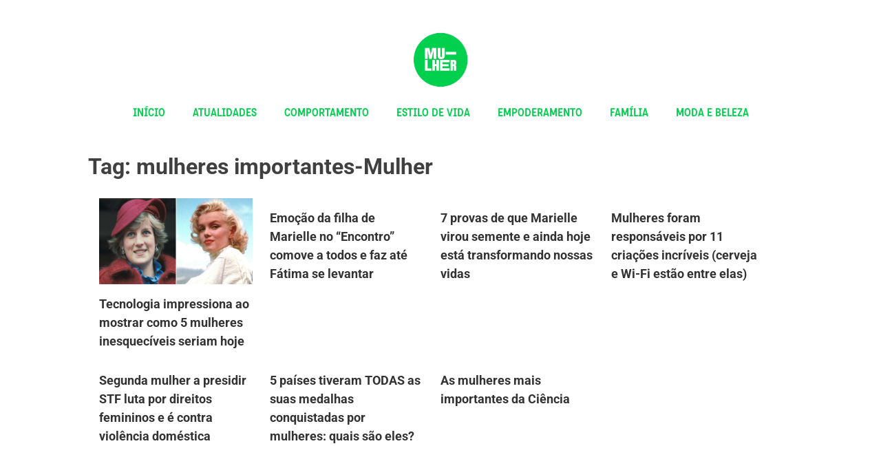

--- FILE ---
content_type: text/html; charset=UTF-8
request_url: https://www.mulher.com.br/temas/mulheres-importantes-mulher
body_size: 12007
content:
<!DOCTYPE html><html lang="pt-BR"><head><script data-no-optimize="1">var litespeed_docref=sessionStorage.getItem("litespeed_docref");litespeed_docref&&(Object.defineProperty(document,"referrer",{get:function(){return litespeed_docref}}),sessionStorage.removeItem("litespeed_docref"));</script> <meta charset="UTF-8"><meta name="viewport" content="width=device-width, initial-scale=1.0" /><meta name='robots' content='index, follow, max-image-preview:large, max-snippet:-1, max-video-preview:-1' /><title>mulheres importantes-Mulher Archives - Mulher</title><link rel="canonical" href="https://www.mulher.com.br/temas/mulheres-importantes-mulher" /><meta property="og:locale" content="pt_BR" /><meta property="og:type" content="article" /><meta property="og:title" content="mulheres importantes-Mulher Archives - Mulher" /><meta property="og:url" content="https://www.mulher.com.br/temas/mulheres-importantes-mulher" /><meta property="og:site_name" content="Mulher" /><meta name="twitter:card" content="summary_large_image" /> <script type="application/ld+json" class="yoast-schema-graph">{"@context":"https://schema.org","@graph":[{"@type":"CollectionPage","@id":"https://www.mulher.com.br/temas/mulheres-importantes-mulher","url":"https://www.mulher.com.br/temas/mulheres-importantes-mulher","name":"mulheres importantes-Mulher Archives - Mulher","isPartOf":{"@id":"https://www.mulher.com.br/#website"},"primaryImageOfPage":{"@id":"https://www.mulher.com.br/temas/mulheres-importantes-mulher#primaryimage"},"image":{"@id":"https://www.mulher.com.br/temas/mulheres-importantes-mulher#primaryimage"},"thumbnailUrl":"https://www.mulher.com.br/wp-content/uploads/migration/personagens-historicas-0622-1600x900.jpg","breadcrumb":{"@id":"https://www.mulher.com.br/temas/mulheres-importantes-mulher#breadcrumb"},"inLanguage":"pt-BR"},{"@type":"ImageObject","inLanguage":"pt-BR","@id":"https://www.mulher.com.br/temas/mulheres-importantes-mulher#primaryimage","url":"https://www.mulher.com.br/wp-content/uploads/migration/personagens-historicas-0622-1600x900.jpg","contentUrl":"https://www.mulher.com.br/wp-content/uploads/migration/personagens-historicas-0622-1600x900.jpg"},{"@type":"BreadcrumbList","@id":"https://www.mulher.com.br/temas/mulheres-importantes-mulher#breadcrumb","itemListElement":[{"@type":"ListItem","position":1,"name":"Home","item":"https://www.mulher.com.br/"},{"@type":"ListItem","position":2,"name":"mulheres importantes-Mulher"}]},{"@type":"WebSite","@id":"https://www.mulher.com.br/#website","url":"https://www.mulher.com.br/","name":"Mulher","description":"","publisher":{"@id":"https://www.mulher.com.br/#organization"},"potentialAction":[{"@type":"SearchAction","target":{"@type":"EntryPoint","urlTemplate":"https://www.mulher.com.br/?s={search_term_string}"},"query-input":{"@type":"PropertyValueSpecification","valueRequired":true,"valueName":"search_term_string"}}],"inLanguage":"pt-BR"},{"@type":"Organization","@id":"https://www.mulher.com.br/#organization","name":"Mulher","url":"https://www.mulher.com.br/","logo":{"@type":"ImageObject","inLanguage":"pt-BR","@id":"https://www.mulher.com.br/#/schema/logo/image/","url":"https://www.mulher.com.br/wp-content/uploads/2024/06/mulher-logo.png","contentUrl":"https://www.mulher.com.br/wp-content/uploads/2024/06/mulher-logo.png","width":303,"height":303,"caption":"Mulher"},"image":{"@id":"https://www.mulher.com.br/#/schema/logo/image/"},"sameAs":["https://www.facebook.com/MulherByBR","https://www.instagram.com/mulher.br/","https://www.youtube.com/c/MulherByUnivision"]}]}</script> <link data-optimized="2" rel="stylesheet" href="https://www.mulher.com.br/wp-content/litespeed/css/fd293861b971c66c8192e5bd568761fc.css?ver=3649c" /><link rel="https://api.w.org/" href="https://www.mulher.com.br/wp-json/" /><link rel="alternate" title="JSON" type="application/json" href="https://www.mulher.com.br/wp-json/wp/v2/tags/1247" /><link rel="EditURI" type="application/rsd+xml" title="RSD" href="https://www.mulher.com.br/xmlrpc.php?rsd" /><meta name="pinterest-site-verification" content="6c1ea1e965bf904c8db794855317fce4"><meta name="generator" content="Elementor 3.32.5; features: e_font_icon_svg, additional_custom_breakpoints; settings: css_print_method-external, google_font-enabled, font_display-swap"><link rel="icon" href="https://www.mulher.com.br/wp-content/uploads/2025/03/cropped-mulher-logo.png-32x32.webp" sizes="32x32" /><link rel="icon" href="https://www.mulher.com.br/wp-content/uploads/2025/03/cropped-mulher-logo.png-192x192.webp" sizes="192x192" /><link rel="apple-touch-icon" href="https://www.mulher.com.br/wp-content/uploads/2025/03/cropped-mulher-logo.png-180x180.webp" /><meta name="msapplication-TileImage" content="https://www.mulher.com.br/wp-content/uploads/2025/03/cropped-mulher-logo.png-270x270.webp" /> <script type="litespeed/javascript">(function(w,d,s,l,i){w[l]=w[l]||[];w[l].push({'gtm.start':new Date().getTime(),event:'gtm.js'});var f=d.getElementsByTagName(s)[0],j=d.createElement(s),dl=l!='dataLayer'?'&l='+l:'';j.async=!0;j.src='https://www.googletagmanager.com/gtm.js?id='+i+dl;f.parentNode.insertBefore(j,f)})(window,document,'script','dataLayer','GTM-K8KNW9S8')</script> </head><body class="archive tag tag-mulheres-importantes-mulher tag-1247 wp-custom-logo wp-theme-v-theme hfeed elementor-default elementor-kit-122134"><div id="banner-header" class="banner"></div>
<a class="skip-link screen-reader-text" href="#content">
Skip to content		</a><div class="ekit-template-content-markup ekit-template-content-header ekit-template-content-theme-support"><div data-elementor-type="wp-post" data-elementor-id="130525" class="elementor elementor-130525" data-elementor-settings="{&quot;ha_cmc_init_switcher&quot;:&quot;no&quot;}" data-elementor-post-type="elementskit_template"><div class="elementor-element elementor-element-684ada96 elementor-hidden-tablet elementor-hidden-mobile e-flex e-con-boxed wpr-particle-no wpr-jarallax-no wpr-parallax-no wpr-sticky-section-no e-con e-parent" data-id="684ada96" data-element_type="container" data-settings="{&quot;background_background&quot;:&quot;classic&quot;,&quot;sticky&quot;:&quot;top&quot;,&quot;sticky_on&quot;:[&quot;desktop&quot;,&quot;tablet&quot;],&quot;_ha_eqh_enable&quot;:false,&quot;sticky_offset&quot;:0,&quot;sticky_effects_offset&quot;:0,&quot;sticky_anchor_link_offset&quot;:0}"><div class="e-con-inner"><div class="elementor-element elementor-element-47a90d45 e-grid e-con-full wpr-particle-no wpr-jarallax-no wpr-parallax-no wpr-sticky-section-no e-con e-child" data-id="47a90d45" data-element_type="container" data-settings="{&quot;_ha_eqh_enable&quot;:false}"><div class="elementor-element elementor-element-365f9e9 elementor-hidden-mobile elementor-widget elementor-widget-spacer" data-id="365f9e9" data-element_type="widget" data-widget_type="spacer.default"><div class="elementor-widget-container"><div class="elementor-spacer"><div class="elementor-spacer-inner"></div></div></div></div><div class="elementor-element elementor-element-1307b746 elementor-widget__width-initial elementor-widget elementor-widget-image" data-id="1307b746" data-element_type="widget" data-widget_type="image.default"><div class="elementor-widget-container">
<a href="https://www.mulher.com.br">
<img data-lazyloaded="1" src="[data-uri]" fetchpriority="high" width="303" height="303" data-src="https://www.mulher.com.br/wp-content/uploads/2025/03/mulher-logo.png.webp" class="attachment-1536x1536 size-1536x1536 wp-image-130546" alt="" data-srcset="https://www.mulher.com.br/wp-content/uploads/2025/03/mulher-logo.png.webp 303w, https://www.mulher.com.br/wp-content/uploads/2025/03/mulher-logo.png-300x300.webp 300w, https://www.mulher.com.br/wp-content/uploads/2025/03/mulher-logo.png-150x150.webp 150w" data-sizes="(max-width: 303px) 100vw, 303px" />								</a></div></div><div class="elementor-element elementor-element-18cdfd43 elementor-hidden-mobile elementor-widget elementor-widget-spacer" data-id="18cdfd43" data-element_type="widget" data-widget_type="spacer.default"><div class="elementor-widget-container"><div class="elementor-spacer"><div class="elementor-spacer-inner"></div></div></div></div></div><div class="elementor-element elementor-element-43241e01 elementor-nav-menu__align-center elementor-nav-menu--dropdown-mobile elementor-hidden-mobile elementor-nav-menu__text-align-aside elementor-nav-menu--toggle elementor-nav-menu--burger elementor-widget elementor-widget-nav-menu" data-id="43241e01" data-element_type="widget" data-settings="{&quot;submenu_icon&quot;:{&quot;value&quot;:&quot;&lt;svg aria-hidden=\&quot;true\&quot; class=\&quot;fa-svg-chevron-down e-font-icon-svg e-fas-chevron-down\&quot; viewBox=\&quot;0 0 448 512\&quot; xmlns=\&quot;http:\/\/www.w3.org\/2000\/svg\&quot;&gt;&lt;path d=\&quot;M207.029 381.476L12.686 187.132c-9.373-9.373-9.373-24.569 0-33.941l22.667-22.667c9.357-9.357 24.522-9.375 33.901-.04L224 284.505l154.745-154.021c9.379-9.335 24.544-9.317 33.901.04l22.667 22.667c9.373 9.373 9.373 24.569 0 33.941L240.971 381.476c-9.373 9.372-24.569 9.372-33.942 0z\&quot;&gt;&lt;\/path&gt;&lt;\/svg&gt;&quot;,&quot;library&quot;:&quot;fa-solid&quot;},&quot;layout&quot;:&quot;horizontal&quot;,&quot;toggle&quot;:&quot;burger&quot;}" data-widget_type="nav-menu.default"><div class="elementor-widget-container"><nav aria-label="Menu" class="elementor-nav-menu--main elementor-nav-menu__container elementor-nav-menu--layout-horizontal e--pointer-none"><ul id="menu-1-43241e01" class="elementor-nav-menu"><li class="menu-item menu-item-type-post_type menu-item-object-page menu-item-home menu-item-130630"><a href="https://www.mulher.com.br/" class="elementor-item">Início</a></li><li class="menu-item menu-item-type-post_type menu-item-object-page menu-item-has-children menu-item-130711"><a href="https://www.mulher.com.br/pagina-atualidades" class="elementor-item">Atualidades</a><ul class="sub-menu elementor-nav-menu--dropdown"><li class="menu-item menu-item-type-post_type menu-item-object-page menu-item-134252"><a href="https://www.mulher.com.br/pagina-ciencia" class="elementor-sub-item">Ciência</a></li><li class="menu-item menu-item-type-post_type menu-item-object-page menu-item-134328"><a href="https://www.mulher.com.br/pagina-mundo" class="elementor-sub-item">Mundo</a></li><li class="menu-item menu-item-type-post_type menu-item-object-page menu-item-134344"><a href="https://www.mulher.com.br/noticias-e-tecnologia" class="elementor-sub-item">Notícias e Tecnologia</a></li></ul></li><li class="menu-item menu-item-type-post_type menu-item-object-page menu-item-130752"><a href="https://www.mulher.com.br/pagina-comportamento" class="elementor-item">Comportamento</a></li><li class="menu-item menu-item-type-post_type menu-item-object-page menu-item-has-children menu-item-130771"><a href="https://www.mulher.com.br/pagina-estilo-de-vida" class="elementor-item">Estilo de Vida</a><ul class="sub-menu elementor-nav-menu--dropdown"><li class="menu-item menu-item-type-post_type menu-item-object-page menu-item-134384"><a href="https://www.mulher.com.br/casa" class="elementor-sub-item">Casa</a></li><li class="menu-item menu-item-type-post_type menu-item-object-page menu-item-134383"><a href="https://www.mulher.com.br/casamentos" class="elementor-sub-item">Casamentos</a></li><li class="menu-item menu-item-type-post_type menu-item-object-page menu-item-134382"><a href="https://www.mulher.com.br/saude-e-bem-estar" class="elementor-sub-item">Saúde e bem-estar</a></li><li class="menu-item menu-item-type-post_type menu-item-object-page menu-item-134381"><a href="https://www.mulher.com.br/viagem" class="elementor-sub-item">Viagem</a></li></ul></li><li class="menu-item menu-item-type-post_type menu-item-object-page menu-item-130796"><a href="https://www.mulher.com.br/pagina-empoderamento" class="elementor-item">Empoderamento</a></li><li class="menu-item menu-item-type-post_type menu-item-object-page menu-item-has-children menu-item-130805"><a href="https://www.mulher.com.br/pagina-familia" class="elementor-item">Família</a><ul class="sub-menu elementor-nav-menu--dropdown"><li class="menu-item menu-item-type-post_type menu-item-object-page menu-item-134400"><a href="https://www.mulher.com.br/gravidez" class="elementor-sub-item">Gravidez e bebês</a></li><li class="menu-item menu-item-type-post_type menu-item-object-page menu-item-134401"><a href="https://www.mulher.com.br/filhos" class="elementor-sub-item">Filhos</a></li></ul></li><li class="menu-item menu-item-type-post_type menu-item-object-page menu-item-has-children menu-item-130826"><a href="https://www.mulher.com.br/pagina-moda" class="elementor-item">Moda e Beleza</a><ul class="sub-menu elementor-nav-menu--dropdown"><li class="menu-item menu-item-type-post_type menu-item-object-page menu-item-130814"><a href="https://www.mulher.com.br/pagina-beleza" class="elementor-sub-item">Beleza</a></li><li class="menu-item menu-item-type-post_type menu-item-object-page menu-item-134415"><a href="https://www.mulher.com.br/pagina-moda-2" class="elementor-sub-item">Moda</a></li><li class="menu-item menu-item-type-post_type menu-item-object-page menu-item-134426"><a href="https://www.mulher.com.br/body-art" class="elementor-sub-item">Body Art</a></li></ul></li></ul></nav><div class="elementor-menu-toggle" role="button" tabindex="0" aria-label="Menu Toggle" aria-expanded="false">
<svg aria-hidden="true" role="presentation" class="elementor-menu-toggle__icon--open e-font-icon-svg e-eicon-menu-bar" viewBox="0 0 1000 1000" xmlns="http://www.w3.org/2000/svg"><path d="M104 333H896C929 333 958 304 958 271S929 208 896 208H104C71 208 42 237 42 271S71 333 104 333ZM104 583H896C929 583 958 554 958 521S929 458 896 458H104C71 458 42 487 42 521S71 583 104 583ZM104 833H896C929 833 958 804 958 771S929 708 896 708H104C71 708 42 737 42 771S71 833 104 833Z"></path></svg><svg aria-hidden="true" role="presentation" class="elementor-menu-toggle__icon--close e-font-icon-svg e-eicon-close" viewBox="0 0 1000 1000" xmlns="http://www.w3.org/2000/svg"><path d="M742 167L500 408 258 167C246 154 233 150 217 150 196 150 179 158 167 167 154 179 150 196 150 212 150 229 154 242 171 254L408 500 167 742C138 771 138 800 167 829 196 858 225 858 254 829L496 587 738 829C750 842 767 846 783 846 800 846 817 842 829 829 842 817 846 804 846 783 846 767 842 750 829 737L588 500 833 258C863 229 863 200 833 171 804 137 775 137 742 167Z"></path></svg></div><nav class="elementor-nav-menu--dropdown elementor-nav-menu__container" aria-hidden="true"><ul id="menu-2-43241e01" class="elementor-nav-menu"><li class="menu-item menu-item-type-post_type menu-item-object-page menu-item-home menu-item-130630"><a href="https://www.mulher.com.br/" class="elementor-item" tabindex="-1">Início</a></li><li class="menu-item menu-item-type-post_type menu-item-object-page menu-item-has-children menu-item-130711"><a href="https://www.mulher.com.br/pagina-atualidades" class="elementor-item" tabindex="-1">Atualidades</a><ul class="sub-menu elementor-nav-menu--dropdown"><li class="menu-item menu-item-type-post_type menu-item-object-page menu-item-134252"><a href="https://www.mulher.com.br/pagina-ciencia" class="elementor-sub-item" tabindex="-1">Ciência</a></li><li class="menu-item menu-item-type-post_type menu-item-object-page menu-item-134328"><a href="https://www.mulher.com.br/pagina-mundo" class="elementor-sub-item" tabindex="-1">Mundo</a></li><li class="menu-item menu-item-type-post_type menu-item-object-page menu-item-134344"><a href="https://www.mulher.com.br/noticias-e-tecnologia" class="elementor-sub-item" tabindex="-1">Notícias e Tecnologia</a></li></ul></li><li class="menu-item menu-item-type-post_type menu-item-object-page menu-item-130752"><a href="https://www.mulher.com.br/pagina-comportamento" class="elementor-item" tabindex="-1">Comportamento</a></li><li class="menu-item menu-item-type-post_type menu-item-object-page menu-item-has-children menu-item-130771"><a href="https://www.mulher.com.br/pagina-estilo-de-vida" class="elementor-item" tabindex="-1">Estilo de Vida</a><ul class="sub-menu elementor-nav-menu--dropdown"><li class="menu-item menu-item-type-post_type menu-item-object-page menu-item-134384"><a href="https://www.mulher.com.br/casa" class="elementor-sub-item" tabindex="-1">Casa</a></li><li class="menu-item menu-item-type-post_type menu-item-object-page menu-item-134383"><a href="https://www.mulher.com.br/casamentos" class="elementor-sub-item" tabindex="-1">Casamentos</a></li><li class="menu-item menu-item-type-post_type menu-item-object-page menu-item-134382"><a href="https://www.mulher.com.br/saude-e-bem-estar" class="elementor-sub-item" tabindex="-1">Saúde e bem-estar</a></li><li class="menu-item menu-item-type-post_type menu-item-object-page menu-item-134381"><a href="https://www.mulher.com.br/viagem" class="elementor-sub-item" tabindex="-1">Viagem</a></li></ul></li><li class="menu-item menu-item-type-post_type menu-item-object-page menu-item-130796"><a href="https://www.mulher.com.br/pagina-empoderamento" class="elementor-item" tabindex="-1">Empoderamento</a></li><li class="menu-item menu-item-type-post_type menu-item-object-page menu-item-has-children menu-item-130805"><a href="https://www.mulher.com.br/pagina-familia" class="elementor-item" tabindex="-1">Família</a><ul class="sub-menu elementor-nav-menu--dropdown"><li class="menu-item menu-item-type-post_type menu-item-object-page menu-item-134400"><a href="https://www.mulher.com.br/gravidez" class="elementor-sub-item" tabindex="-1">Gravidez e bebês</a></li><li class="menu-item menu-item-type-post_type menu-item-object-page menu-item-134401"><a href="https://www.mulher.com.br/filhos" class="elementor-sub-item" tabindex="-1">Filhos</a></li></ul></li><li class="menu-item menu-item-type-post_type menu-item-object-page menu-item-has-children menu-item-130826"><a href="https://www.mulher.com.br/pagina-moda" class="elementor-item" tabindex="-1">Moda e Beleza</a><ul class="sub-menu elementor-nav-menu--dropdown"><li class="menu-item menu-item-type-post_type menu-item-object-page menu-item-130814"><a href="https://www.mulher.com.br/pagina-beleza" class="elementor-sub-item" tabindex="-1">Beleza</a></li><li class="menu-item menu-item-type-post_type menu-item-object-page menu-item-134415"><a href="https://www.mulher.com.br/pagina-moda-2" class="elementor-sub-item" tabindex="-1">Moda</a></li><li class="menu-item menu-item-type-post_type menu-item-object-page menu-item-134426"><a href="https://www.mulher.com.br/body-art" class="elementor-sub-item" tabindex="-1">Body Art</a></li></ul></li></ul></nav></div></div></div></div><div class="elementor-element elementor-element-2066316 e-con-full elementor-hidden-desktop elementor-hidden-tablet e-flex wpr-particle-no wpr-jarallax-no wpr-parallax-no wpr-sticky-section-no e-con e-parent" data-id="2066316" data-element_type="container" data-settings="{&quot;background_background&quot;:&quot;classic&quot;,&quot;sticky&quot;:&quot;top&quot;,&quot;_ha_eqh_enable&quot;:false,&quot;sticky_on&quot;:[&quot;desktop&quot;,&quot;tablet&quot;,&quot;mobile&quot;],&quot;sticky_offset&quot;:0,&quot;sticky_effects_offset&quot;:0,&quot;sticky_anchor_link_offset&quot;:0}"><div class="elementor-element elementor-element-7dd65105 e-con-full e-flex wpr-particle-no wpr-jarallax-no wpr-parallax-no wpr-sticky-section-no e-con e-child" data-id="7dd65105" data-element_type="container" data-settings="{&quot;_ha_eqh_enable&quot;:false}"><div class="elementor-element elementor-element-5b452583 elementor-widget__width-initial elementor-widget elementor-widget-image" data-id="5b452583" data-element_type="widget" data-widget_type="image.default"><div class="elementor-widget-container">
<a href="https://www.mulher.com.br">
<img data-lazyloaded="1" src="[data-uri]" fetchpriority="high" width="303" height="303" data-src="https://www.mulher.com.br/wp-content/uploads/2025/03/mulher-logo.png.webp" class="attachment-1536x1536 size-1536x1536 wp-image-130546" alt="" data-srcset="https://www.mulher.com.br/wp-content/uploads/2025/03/mulher-logo.png.webp 303w, https://www.mulher.com.br/wp-content/uploads/2025/03/mulher-logo.png-300x300.webp 300w, https://www.mulher.com.br/wp-content/uploads/2025/03/mulher-logo.png-150x150.webp 150w" data-sizes="(max-width: 303px) 100vw, 303px" />								</a></div></div></div><div class="elementor-element elementor-element-414fab9e e-con-full e-flex wpr-particle-no wpr-jarallax-no wpr-parallax-no wpr-sticky-section-no e-con e-child" data-id="414fab9e" data-element_type="container" data-settings="{&quot;_ha_eqh_enable&quot;:false}"><div class="elementor-element elementor-element-3ed4cd06 elementor-nav-menu__align-start elementor-nav-menu--dropdown-mobile elementor-nav-menu__text-align-aside elementor-nav-menu--toggle elementor-nav-menu--burger elementor-widget elementor-widget-nav-menu" data-id="3ed4cd06" data-element_type="widget" data-settings="{&quot;submenu_icon&quot;:{&quot;value&quot;:&quot;&lt;svg aria-hidden=\&quot;true\&quot; class=\&quot;fa-svg-chevron-down e-font-icon-svg e-fas-chevron-down\&quot; viewBox=\&quot;0 0 448 512\&quot; xmlns=\&quot;http:\/\/www.w3.org\/2000\/svg\&quot;&gt;&lt;path d=\&quot;M207.029 381.476L12.686 187.132c-9.373-9.373-9.373-24.569 0-33.941l22.667-22.667c9.357-9.357 24.522-9.375 33.901-.04L224 284.505l154.745-154.021c9.379-9.335 24.544-9.317 33.901.04l22.667 22.667c9.373 9.373 9.373 24.569 0 33.941L240.971 381.476c-9.373 9.372-24.569 9.372-33.942 0z\&quot;&gt;&lt;\/path&gt;&lt;\/svg&gt;&quot;,&quot;library&quot;:&quot;fa-solid&quot;},&quot;layout&quot;:&quot;horizontal&quot;,&quot;toggle&quot;:&quot;burger&quot;}" data-widget_type="nav-menu.default"><div class="elementor-widget-container"><nav aria-label="Menu" class="elementor-nav-menu--main elementor-nav-menu__container elementor-nav-menu--layout-horizontal e--pointer-none"><ul id="menu-1-3ed4cd06" class="elementor-nav-menu"><li class="menu-item menu-item-type-post_type menu-item-object-page menu-item-home menu-item-130630"><a href="https://www.mulher.com.br/" class="elementor-item">Início</a></li><li class="menu-item menu-item-type-post_type menu-item-object-page menu-item-has-children menu-item-130711"><a href="https://www.mulher.com.br/pagina-atualidades" class="elementor-item">Atualidades</a><ul class="sub-menu elementor-nav-menu--dropdown"><li class="menu-item menu-item-type-post_type menu-item-object-page menu-item-134252"><a href="https://www.mulher.com.br/pagina-ciencia" class="elementor-sub-item">Ciência</a></li><li class="menu-item menu-item-type-post_type menu-item-object-page menu-item-134328"><a href="https://www.mulher.com.br/pagina-mundo" class="elementor-sub-item">Mundo</a></li><li class="menu-item menu-item-type-post_type menu-item-object-page menu-item-134344"><a href="https://www.mulher.com.br/noticias-e-tecnologia" class="elementor-sub-item">Notícias e Tecnologia</a></li></ul></li><li class="menu-item menu-item-type-post_type menu-item-object-page menu-item-130752"><a href="https://www.mulher.com.br/pagina-comportamento" class="elementor-item">Comportamento</a></li><li class="menu-item menu-item-type-post_type menu-item-object-page menu-item-has-children menu-item-130771"><a href="https://www.mulher.com.br/pagina-estilo-de-vida" class="elementor-item">Estilo de Vida</a><ul class="sub-menu elementor-nav-menu--dropdown"><li class="menu-item menu-item-type-post_type menu-item-object-page menu-item-134384"><a href="https://www.mulher.com.br/casa" class="elementor-sub-item">Casa</a></li><li class="menu-item menu-item-type-post_type menu-item-object-page menu-item-134383"><a href="https://www.mulher.com.br/casamentos" class="elementor-sub-item">Casamentos</a></li><li class="menu-item menu-item-type-post_type menu-item-object-page menu-item-134382"><a href="https://www.mulher.com.br/saude-e-bem-estar" class="elementor-sub-item">Saúde e bem-estar</a></li><li class="menu-item menu-item-type-post_type menu-item-object-page menu-item-134381"><a href="https://www.mulher.com.br/viagem" class="elementor-sub-item">Viagem</a></li></ul></li><li class="menu-item menu-item-type-post_type menu-item-object-page menu-item-130796"><a href="https://www.mulher.com.br/pagina-empoderamento" class="elementor-item">Empoderamento</a></li><li class="menu-item menu-item-type-post_type menu-item-object-page menu-item-has-children menu-item-130805"><a href="https://www.mulher.com.br/pagina-familia" class="elementor-item">Família</a><ul class="sub-menu elementor-nav-menu--dropdown"><li class="menu-item menu-item-type-post_type menu-item-object-page menu-item-134400"><a href="https://www.mulher.com.br/gravidez" class="elementor-sub-item">Gravidez e bebês</a></li><li class="menu-item menu-item-type-post_type menu-item-object-page menu-item-134401"><a href="https://www.mulher.com.br/filhos" class="elementor-sub-item">Filhos</a></li></ul></li><li class="menu-item menu-item-type-post_type menu-item-object-page menu-item-has-children menu-item-130826"><a href="https://www.mulher.com.br/pagina-moda" class="elementor-item">Moda e Beleza</a><ul class="sub-menu elementor-nav-menu--dropdown"><li class="menu-item menu-item-type-post_type menu-item-object-page menu-item-130814"><a href="https://www.mulher.com.br/pagina-beleza" class="elementor-sub-item">Beleza</a></li><li class="menu-item menu-item-type-post_type menu-item-object-page menu-item-134415"><a href="https://www.mulher.com.br/pagina-moda-2" class="elementor-sub-item">Moda</a></li><li class="menu-item menu-item-type-post_type menu-item-object-page menu-item-134426"><a href="https://www.mulher.com.br/body-art" class="elementor-sub-item">Body Art</a></li></ul></li></ul></nav><div class="elementor-menu-toggle" role="button" tabindex="0" aria-label="Menu Toggle" aria-expanded="false">
<svg aria-hidden="true" role="presentation" class="elementor-menu-toggle__icon--open e-font-icon-svg e-eicon-menu-bar" viewBox="0 0 1000 1000" xmlns="http://www.w3.org/2000/svg"><path d="M104 333H896C929 333 958 304 958 271S929 208 896 208H104C71 208 42 237 42 271S71 333 104 333ZM104 583H896C929 583 958 554 958 521S929 458 896 458H104C71 458 42 487 42 521S71 583 104 583ZM104 833H896C929 833 958 804 958 771S929 708 896 708H104C71 708 42 737 42 771S71 833 104 833Z"></path></svg><svg aria-hidden="true" role="presentation" class="elementor-menu-toggle__icon--close e-font-icon-svg e-eicon-close" viewBox="0 0 1000 1000" xmlns="http://www.w3.org/2000/svg"><path d="M742 167L500 408 258 167C246 154 233 150 217 150 196 150 179 158 167 167 154 179 150 196 150 212 150 229 154 242 171 254L408 500 167 742C138 771 138 800 167 829 196 858 225 858 254 829L496 587 738 829C750 842 767 846 783 846 800 846 817 842 829 829 842 817 846 804 846 783 846 767 842 750 829 737L588 500 833 258C863 229 863 200 833 171 804 137 775 137 742 167Z"></path></svg></div><nav class="elementor-nav-menu--dropdown elementor-nav-menu__container" aria-hidden="true"><ul id="menu-2-3ed4cd06" class="elementor-nav-menu"><li class="menu-item menu-item-type-post_type menu-item-object-page menu-item-home menu-item-130630"><a href="https://www.mulher.com.br/" class="elementor-item" tabindex="-1">Início</a></li><li class="menu-item menu-item-type-post_type menu-item-object-page menu-item-has-children menu-item-130711"><a href="https://www.mulher.com.br/pagina-atualidades" class="elementor-item" tabindex="-1">Atualidades</a><ul class="sub-menu elementor-nav-menu--dropdown"><li class="menu-item menu-item-type-post_type menu-item-object-page menu-item-134252"><a href="https://www.mulher.com.br/pagina-ciencia" class="elementor-sub-item" tabindex="-1">Ciência</a></li><li class="menu-item menu-item-type-post_type menu-item-object-page menu-item-134328"><a href="https://www.mulher.com.br/pagina-mundo" class="elementor-sub-item" tabindex="-1">Mundo</a></li><li class="menu-item menu-item-type-post_type menu-item-object-page menu-item-134344"><a href="https://www.mulher.com.br/noticias-e-tecnologia" class="elementor-sub-item" tabindex="-1">Notícias e Tecnologia</a></li></ul></li><li class="menu-item menu-item-type-post_type menu-item-object-page menu-item-130752"><a href="https://www.mulher.com.br/pagina-comportamento" class="elementor-item" tabindex="-1">Comportamento</a></li><li class="menu-item menu-item-type-post_type menu-item-object-page menu-item-has-children menu-item-130771"><a href="https://www.mulher.com.br/pagina-estilo-de-vida" class="elementor-item" tabindex="-1">Estilo de Vida</a><ul class="sub-menu elementor-nav-menu--dropdown"><li class="menu-item menu-item-type-post_type menu-item-object-page menu-item-134384"><a href="https://www.mulher.com.br/casa" class="elementor-sub-item" tabindex="-1">Casa</a></li><li class="menu-item menu-item-type-post_type menu-item-object-page menu-item-134383"><a href="https://www.mulher.com.br/casamentos" class="elementor-sub-item" tabindex="-1">Casamentos</a></li><li class="menu-item menu-item-type-post_type menu-item-object-page menu-item-134382"><a href="https://www.mulher.com.br/saude-e-bem-estar" class="elementor-sub-item" tabindex="-1">Saúde e bem-estar</a></li><li class="menu-item menu-item-type-post_type menu-item-object-page menu-item-134381"><a href="https://www.mulher.com.br/viagem" class="elementor-sub-item" tabindex="-1">Viagem</a></li></ul></li><li class="menu-item menu-item-type-post_type menu-item-object-page menu-item-130796"><a href="https://www.mulher.com.br/pagina-empoderamento" class="elementor-item" tabindex="-1">Empoderamento</a></li><li class="menu-item menu-item-type-post_type menu-item-object-page menu-item-has-children menu-item-130805"><a href="https://www.mulher.com.br/pagina-familia" class="elementor-item" tabindex="-1">Família</a><ul class="sub-menu elementor-nav-menu--dropdown"><li class="menu-item menu-item-type-post_type menu-item-object-page menu-item-134400"><a href="https://www.mulher.com.br/gravidez" class="elementor-sub-item" tabindex="-1">Gravidez e bebês</a></li><li class="menu-item menu-item-type-post_type menu-item-object-page menu-item-134401"><a href="https://www.mulher.com.br/filhos" class="elementor-sub-item" tabindex="-1">Filhos</a></li></ul></li><li class="menu-item menu-item-type-post_type menu-item-object-page menu-item-has-children menu-item-130826"><a href="https://www.mulher.com.br/pagina-moda" class="elementor-item" tabindex="-1">Moda e Beleza</a><ul class="sub-menu elementor-nav-menu--dropdown"><li class="menu-item menu-item-type-post_type menu-item-object-page menu-item-130814"><a href="https://www.mulher.com.br/pagina-beleza" class="elementor-sub-item" tabindex="-1">Beleza</a></li><li class="menu-item menu-item-type-post_type menu-item-object-page menu-item-134415"><a href="https://www.mulher.com.br/pagina-moda-2" class="elementor-sub-item" tabindex="-1">Moda</a></li><li class="menu-item menu-item-type-post_type menu-item-object-page menu-item-134426"><a href="https://www.mulher.com.br/body-art" class="elementor-sub-item" tabindex="-1">Body Art</a></li></ul></li></ul></nav></div></div></div></div></div></div><main id="primary" class="site-main"><header class="page-header"><h1 class="page-title">Tag: <span>mulheres importantes-Mulher</span></h1></header><div class="archive-table"><div class="archive-table-item"><article id="post-2931" class="post-2931 post type-post status-publish format-standard has-post-thumbnail hentry category-empoderamento tag-empoderamento-feminino-mulher tag-mulheres-importantes-mulher tag-mulheres-inspiradoras-mulher"><header class="entry-header">
<a class="post-thumbnail" href="https://www.mulher.com.br/empoderamento/artista-mostra-como-estaria-aparencia-atual-de-mulheres-historicas" aria-hidden="true" tabindex="-1">
<img data-lazyloaded="1" src="[data-uri]" width="1600" height="900" data-src="https://www.mulher.com.br/wp-content/uploads/migration/personagens-historicas-0622-1600x900.jpg" class="attachment-post-thumbnail size-post-thumbnail wp-post-image" alt="Tecnologia impressiona ao mostrar como 5 mulheres inesquecíveis seriam hoje" decoding="async" />			</a><h2 class="entry-title"><a href="https://www.mulher.com.br/empoderamento/artista-mostra-como-estaria-aparencia-atual-de-mulheres-historicas" rel="bookmark">Tecnologia impressiona ao mostrar como 5 mulheres inesquecíveis seriam hoje</a></h2></header></article></div><div class="archive-table-item"><article id="post-11617" class="post-11617 post type-post status-publish format-standard hentry category-noticias tag-crime-mulher tag-mae-mulher tag-mulheres-importantes-mulher"><header class="entry-header"><h2 class="entry-title"><a href="https://www.mulher.com.br/atualidades/noticias/emocao-da-filha-de-marielle-no-encontro-comove-a-todos-e-faz-ate-fatima-se-levantar" rel="bookmark">Emoção da filha de Marielle no &#8220;Encontro&#8221; comove a todos e faz até Fátima se levantar</a></h2></header></article></div><div class="archive-table-item"><article id="post-11987" class="post-11987 post type-post status-publish format-standard hentry category-empoderamento tag-igualdade-mulher tag-lgbt-mulher tag-mulheres-importantes-mulher"><header class="entry-header"><h2 class="entry-title"><a href="https://www.mulher.com.br/empoderamento/7-provas-de-que-marielle-virou-semente-e-ainda-hoje-esta-transformando-nossas-vidas" rel="bookmark">7 provas de que Marielle virou semente e ainda hoje está transformando nossas vidas</a></h2></header></article></div><div class="archive-table-item"><article id="post-24443" class="post-24443 post type-post status-publish format-standard hentry category-ciencia tag-inventor-mulher tag-mulheres-importantes-mulher"><header class="entry-header"><h2 class="entry-title"><a href="https://www.mulher.com.br/atualidades/ciencia/mulheres-foram-responsaveis-por-11-criacoes-incriveis-cerveja-e-wi-fi-estao-entre-elas" rel="bookmark">Mulheres foram responsáveis por 11 criações incríveis (cerveja e Wi-Fi estão entre elas)</a></h2></header></article></div><div class="archive-table-item"><article id="post-30990" class="post-30990 post type-post status-publish format-standard hentry category-empoderamento tag-direito-mulher tag-justica-mulher tag-mulheres-importantes-mulher"><header class="entry-header"><h2 class="entry-title"><a href="https://www.mulher.com.br/empoderamento/segunda-mulher-a-presidir-stf-luta-por-direitos-femininos-e-e-contra-violencia-domestica" rel="bookmark">Segunda mulher a presidir STF luta por direitos femininos e é contra violência doméstica</a></h2></header></article></div><div class="archive-table-item"><article id="post-31744" class="post-31744 post type-post status-publish format-standard hentry category-empoderamento tag-atleta-mulher tag-fb_ia-mulher tag-mulheres-importantes-mulher"><header class="entry-header"><h2 class="entry-title"><a href="https://www.mulher.com.br/empoderamento/5-paises-tiveram-todas-as-suas-medalhas-conquistadas-por-mulheres-quais-sao-eles" rel="bookmark">5 países tiveram TODAS as suas medalhas conquistadas por mulheres: quais são eles?</a></h2></header></article></div><div class="archive-table-item"><article id="post-33832" class="post-33832 post type-post status-publish format-standard hentry category-ciencia tag-batanga-ciencia-mulher tag-mulheres-importantes-mulher tag-mulheres-mais-importantes-da-historia-mulher"><header class="entry-header"><h2 class="entry-title"><a href="https://www.mulher.com.br/atualidades/ciencia/as-mulheres-mais-importantes-da-ciencia" rel="bookmark">As mulheres mais importantes da Ciência</a></h2></header></article></div></div></main><div class="ekit-template-content-markup ekit-template-content-footer ekit-template-content-theme-support"><div data-elementor-type="wp-post" data-elementor-id="130564" class="elementor elementor-130564" data-elementor-settings="{&quot;ha_cmc_init_switcher&quot;:&quot;no&quot;}" data-elementor-post-type="elementskit_template"><div class="elementor-element elementor-element-a110365 e-con-full e-flex wpr-particle-no wpr-jarallax-no wpr-parallax-no wpr-sticky-section-no e-con e-parent" data-id="a110365" data-element_type="container" data-settings="{&quot;background_background&quot;:&quot;classic&quot;,&quot;_ha_eqh_enable&quot;:false}"><div class="elementor-element elementor-element-34d47c21 e-con-full e-flex wpr-particle-no wpr-jarallax-no wpr-parallax-no wpr-sticky-section-no e-con e-child" data-id="34d47c21" data-element_type="container" data-settings="{&quot;background_background&quot;:&quot;slideshow&quot;,&quot;background_slideshow_gallery&quot;:[{&quot;id&quot;:130592,&quot;url&quot;:&quot;https:\/\/www.mulher.com.br\/wp-content\/uploads\/2025\/03\/mulher.png&quot;}],&quot;background_slideshow_loop&quot;:&quot;yes&quot;,&quot;background_slideshow_slide_duration&quot;:5000,&quot;background_slideshow_slide_transition&quot;:&quot;fade&quot;,&quot;background_slideshow_transition_duration&quot;:500,&quot;_ha_eqh_enable&quot;:false}"><div class="elementor-element elementor-element-1e2d5cc8 e-con-full e-flex wpr-particle-no wpr-jarallax-no wpr-parallax-no wpr-sticky-section-no e-con e-child" data-id="1e2d5cc8" data-element_type="container" data-settings="{&quot;_ha_eqh_enable&quot;:false}"><div class="elementor-element elementor-element-2c4cc982 elementor-widget elementor-widget-image" data-id="2c4cc982" data-element_type="widget" data-widget_type="image.default"><div class="elementor-widget-container">
<a href="https://www.mulher.com.br/">
<img data-lazyloaded="1" src="[data-uri]" width="303" height="303" data-src="https://www.mulher.com.br/wp-content/uploads/2025/03/mulher-logo.png.webp" class="attachment-large size-large wp-image-130546" alt="" data-srcset="https://www.mulher.com.br/wp-content/uploads/2025/03/mulher-logo.png.webp 303w, https://www.mulher.com.br/wp-content/uploads/2025/03/mulher-logo.png-300x300.webp 300w, https://www.mulher.com.br/wp-content/uploads/2025/03/mulher-logo.png-150x150.webp 150w" data-sizes="(max-width: 303px) 100vw, 303px" />								</a></div></div></div><div class="elementor-element elementor-element-496fd276 e-con-full e-flex wpr-particle-no wpr-jarallax-no wpr-parallax-no wpr-sticky-section-no e-con e-child" data-id="496fd276" data-element_type="container" data-settings="{&quot;_ha_eqh_enable&quot;:false}"><div class="elementor-element elementor-element-5d850a6a elementor-align-center elementor-list-item-link-full_width elementor-widget elementor-widget-icon-list" data-id="5d850a6a" data-element_type="widget" data-widget_type="icon-list.default"><div class="elementor-widget-container"><ul class="elementor-icon-list-items"><li class="elementor-icon-list-item">
<span class="elementor-icon-list-icon">
<i aria-hidden="true" class="huge huge-mail-01"></i>						</span>
<span class="elementor-icon-list-text"><a href="/cdn-cgi/l/email-protection" class="__cf_email__" data-cfemail="215344454042404e61570c4c484548400f424e4c">[email&#160;protected]</a></span></li></ul></div></div></div></div><div class="elementor-element elementor-element-291c5f48 e-con-full e-flex wpr-particle-no wpr-jarallax-no wpr-parallax-no wpr-sticky-section-no e-con e-child" data-id="291c5f48" data-element_type="container" data-settings="{&quot;_ha_eqh_enable&quot;:false}"><div class="elementor-element elementor-element-5151d567 elementor-widget elementor-widget-spacer" data-id="5151d567" data-element_type="widget" data-widget_type="spacer.default"><div class="elementor-widget-container"><div class="elementor-spacer"><div class="elementor-spacer-inner"></div></div></div></div><div class="elementor-element elementor-element-107c9dd0 elementor-widget elementor-widget-heading" data-id="107c9dd0" data-element_type="widget" data-widget_type="heading.default"><div class="elementor-widget-container"><h2 class="elementor-heading-title elementor-size-default">Siga nas Redes Sociais</h2></div></div><div class="elementor-element elementor-element-7c91bcb1 elementor-icon-list--layout-inline elementor-align-center elementor-mobile-align-center elementor-list-item-link-full_width elementor-widget elementor-widget-icon-list" data-id="7c91bcb1" data-element_type="widget" data-widget_type="icon-list.default"><div class="elementor-widget-container"><ul class="elementor-icon-list-items elementor-inline-items"><li class="elementor-icon-list-item elementor-inline-item">
<a href="https://instagram.com/mulher.br"><span class="elementor-icon-list-icon">
<svg aria-hidden="true" class="e-font-icon-svg e-fab-instagram" viewBox="0 0 448 512" xmlns="http://www.w3.org/2000/svg"><path d="M224.1 141c-63.6 0-114.9 51.3-114.9 114.9s51.3 114.9 114.9 114.9S339 319.5 339 255.9 287.7 141 224.1 141zm0 189.6c-41.1 0-74.7-33.5-74.7-74.7s33.5-74.7 74.7-74.7 74.7 33.5 74.7 74.7-33.6 74.7-74.7 74.7zm146.4-194.3c0 14.9-12 26.8-26.8 26.8-14.9 0-26.8-12-26.8-26.8s12-26.8 26.8-26.8 26.8 12 26.8 26.8zm76.1 27.2c-1.7-35.9-9.9-67.7-36.2-93.9-26.2-26.2-58-34.4-93.9-36.2-37-2.1-147.9-2.1-184.9 0-35.8 1.7-67.6 9.9-93.9 36.1s-34.4 58-36.2 93.9c-2.1 37-2.1 147.9 0 184.9 1.7 35.9 9.9 67.7 36.2 93.9s58 34.4 93.9 36.2c37 2.1 147.9 2.1 184.9 0 35.9-1.7 67.7-9.9 93.9-36.2 26.2-26.2 34.4-58 36.2-93.9 2.1-37 2.1-147.8 0-184.8zM398.8 388c-7.8 19.6-22.9 34.7-42.6 42.6-29.5 11.7-99.5 9-132.1 9s-102.7 2.6-132.1-9c-19.6-7.8-34.7-22.9-42.6-42.6-11.7-29.5-9-99.5-9-132.1s-2.6-102.7 9-132.1c7.8-19.6 22.9-34.7 42.6-42.6 29.5-11.7 99.5-9 132.1-9s102.7-2.6 132.1 9c19.6 7.8 34.7 22.9 42.6 42.6 11.7 29.5 9 99.5 9 132.1s2.7 102.7-9 132.1z"></path></svg>						</span>
<span class="elementor-icon-list-text"></span>
</a></li><li class="elementor-icon-list-item elementor-inline-item">
<a href="https://www.facebook.com/MulherByBR"><span class="elementor-icon-list-icon">
<svg aria-hidden="true" class="e-font-icon-svg e-fab-facebook-f" viewBox="0 0 320 512" xmlns="http://www.w3.org/2000/svg"><path d="M279.14 288l14.22-92.66h-88.91v-60.13c0-25.35 12.42-50.06 52.24-50.06h40.42V6.26S260.43 0 225.36 0c-73.22 0-121.08 44.38-121.08 124.72v70.62H22.89V288h81.39v224h100.17V288z"></path></svg>						</span>
<span class="elementor-icon-list-text"></span>
</a></li><li class="elementor-icon-list-item elementor-inline-item">
<a href="https://br.pinterest.com/mulher_/"><span class="elementor-icon-list-icon">
<svg aria-hidden="true" class="e-font-icon-svg e-fab-pinterest-p" viewBox="0 0 384 512" xmlns="http://www.w3.org/2000/svg"><path d="M204 6.5C101.4 6.5 0 74.9 0 185.6 0 256 39.6 296 63.6 296c9.9 0 15.6-27.6 15.6-35.4 0-9.3-23.7-29.1-23.7-67.8 0-80.4 61.2-137.4 140.4-137.4 68.1 0 118.5 38.7 118.5 109.8 0 53.1-21.3 152.7-90.3 152.7-24.9 0-46.2-18-46.2-43.8 0-37.8 26.4-74.4 26.4-113.4 0-66.2-93.9-54.2-93.9 25.8 0 16.8 2.1 35.4 9.6 50.7-13.8 59.4-42 147.9-42 209.1 0 18.9 2.7 37.5 4.5 56.4 3.4 3.8 1.7 3.4 6.9 1.5 50.4-69 48.6-82.5 71.4-172.8 12.3 23.4 44.1 36 69.3 36 106.2 0 153.9-103.5 153.9-196.8C384 71.3 298.2 6.5 204 6.5z"></path></svg>						</span>
<span class="elementor-icon-list-text"></span>
</a></li><li class="elementor-icon-list-item elementor-inline-item">
<a href="https://www.tiktok.com/@mulher.com.br"><span class="elementor-icon-list-icon">
<svg aria-hidden="true" class="e-font-icon-svg e-fab-tiktok" viewBox="0 0 448 512" xmlns="http://www.w3.org/2000/svg"><path d="M448,209.91a210.06,210.06,0,0,1-122.77-39.25V349.38A162.55,162.55,0,1,1,185,188.31V278.2a74.62,74.62,0,1,0,52.23,71.18V0l88,0a121.18,121.18,0,0,0,1.86,22.17h0A122.18,122.18,0,0,0,381,102.39a121.43,121.43,0,0,0,67,20.14Z"></path></svg>						</span>
<span class="elementor-icon-list-text"></span>
</a></li></ul></div></div><div class="elementor-element elementor-element-74e1ce6a elementor-widget elementor-widget-spacer" data-id="74e1ce6a" data-element_type="widget" data-widget_type="spacer.default"><div class="elementor-widget-container"><div class="elementor-spacer"><div class="elementor-spacer-inner"></div></div></div></div><div class="elementor-element elementor-element-10adc264 e-con-full e-flex wpr-particle-no wpr-jarallax-no wpr-parallax-no wpr-sticky-section-no e-con e-child" data-id="10adc264" data-element_type="container" data-settings="{&quot;_ha_eqh_enable&quot;:false}"><div class="elementor-element elementor-element-32a96a75 elementor-widget elementor-widget-heading" data-id="32a96a75" data-element_type="widget" data-widget_type="heading.default"><div class="elementor-widget-container"><div class="elementor-heading-title elementor-size-default">V-midia digital LTDA @2025</div></div></div><div class="elementor-element elementor-element-9f8b073 elementor-widget elementor-widget-heading" data-id="9f8b073" data-element_type="widget" data-widget_type="heading.default"><div class="elementor-widget-container"><p class="elementor-heading-title elementor-size-default"><a href="https://www.mulher.com.br/blog/politica-de-privacidade">Política de Privacidade</a></p></div></div></div></div><div class="elementor-element elementor-element-12996479 e-con-full e-flex wpr-particle-no wpr-jarallax-no wpr-parallax-no wpr-sticky-section-no e-con e-child" data-id="12996479" data-element_type="container" data-settings="{&quot;_ha_eqh_enable&quot;:false}"></div></div></div></div> <script data-cfasync="false" src="/cdn-cgi/scripts/5c5dd728/cloudflare-static/email-decode.min.js"></script><script type="speculationrules">{"prefetch":[{"source":"document","where":{"and":[{"href_matches":"\/*"},{"not":{"href_matches":["\/wp-*.php","\/wp-admin\/*","\/wp-content\/uploads\/*","\/wp-content\/*","\/wp-content\/plugins\/*","\/wp-content\/themes\/v-theme\/*","\/*\\?(.+)"]}},{"not":{"selector_matches":"a[rel~=\"nofollow\"]"}},{"not":{"selector_matches":".no-prefetch, .no-prefetch a"}}]},"eagerness":"conservative"}]}</script> <script type="litespeed/javascript" data-src="https://www.mulher.com.br/wp-includes/js/jquery/jquery.min.js" id="jquery-js"></script> <script data-cfasync="false" src="https://www.mulher.com.br/wp-content/plugins/royal-elementor-addons/assets/js/frontend.min.js" id="wpr-addons-js-js"></script> <script data-no-optimize="1">window.lazyLoadOptions=Object.assign({},{threshold:300},window.lazyLoadOptions||{});!function(t,e){"object"==typeof exports&&"undefined"!=typeof module?module.exports=e():"function"==typeof define&&define.amd?define(e):(t="undefined"!=typeof globalThis?globalThis:t||self).LazyLoad=e()}(this,function(){"use strict";function e(){return(e=Object.assign||function(t){for(var e=1;e<arguments.length;e++){var n,a=arguments[e];for(n in a)Object.prototype.hasOwnProperty.call(a,n)&&(t[n]=a[n])}return t}).apply(this,arguments)}function o(t){return e({},at,t)}function l(t,e){return t.getAttribute(gt+e)}function c(t){return l(t,vt)}function s(t,e){return function(t,e,n){e=gt+e;null!==n?t.setAttribute(e,n):t.removeAttribute(e)}(t,vt,e)}function i(t){return s(t,null),0}function r(t){return null===c(t)}function u(t){return c(t)===_t}function d(t,e,n,a){t&&(void 0===a?void 0===n?t(e):t(e,n):t(e,n,a))}function f(t,e){et?t.classList.add(e):t.className+=(t.className?" ":"")+e}function _(t,e){et?t.classList.remove(e):t.className=t.className.replace(new RegExp("(^|\\s+)"+e+"(\\s+|$)")," ").replace(/^\s+/,"").replace(/\s+$/,"")}function g(t){return t.llTempImage}function v(t,e){!e||(e=e._observer)&&e.unobserve(t)}function b(t,e){t&&(t.loadingCount+=e)}function p(t,e){t&&(t.toLoadCount=e)}function n(t){for(var e,n=[],a=0;e=t.children[a];a+=1)"SOURCE"===e.tagName&&n.push(e);return n}function h(t,e){(t=t.parentNode)&&"PICTURE"===t.tagName&&n(t).forEach(e)}function a(t,e){n(t).forEach(e)}function m(t){return!!t[lt]}function E(t){return t[lt]}function I(t){return delete t[lt]}function y(e,t){var n;m(e)||(n={},t.forEach(function(t){n[t]=e.getAttribute(t)}),e[lt]=n)}function L(a,t){var o;m(a)&&(o=E(a),t.forEach(function(t){var e,n;e=a,(t=o[n=t])?e.setAttribute(n,t):e.removeAttribute(n)}))}function k(t,e,n){f(t,e.class_loading),s(t,st),n&&(b(n,1),d(e.callback_loading,t,n))}function A(t,e,n){n&&t.setAttribute(e,n)}function O(t,e){A(t,rt,l(t,e.data_sizes)),A(t,it,l(t,e.data_srcset)),A(t,ot,l(t,e.data_src))}function w(t,e,n){var a=l(t,e.data_bg_multi),o=l(t,e.data_bg_multi_hidpi);(a=nt&&o?o:a)&&(t.style.backgroundImage=a,n=n,f(t=t,(e=e).class_applied),s(t,dt),n&&(e.unobserve_completed&&v(t,e),d(e.callback_applied,t,n)))}function x(t,e){!e||0<e.loadingCount||0<e.toLoadCount||d(t.callback_finish,e)}function M(t,e,n){t.addEventListener(e,n),t.llEvLisnrs[e]=n}function N(t){return!!t.llEvLisnrs}function z(t){if(N(t)){var e,n,a=t.llEvLisnrs;for(e in a){var o=a[e];n=e,o=o,t.removeEventListener(n,o)}delete t.llEvLisnrs}}function C(t,e,n){var a;delete t.llTempImage,b(n,-1),(a=n)&&--a.toLoadCount,_(t,e.class_loading),e.unobserve_completed&&v(t,n)}function R(i,r,c){var l=g(i)||i;N(l)||function(t,e,n){N(t)||(t.llEvLisnrs={});var a="VIDEO"===t.tagName?"loadeddata":"load";M(t,a,e),M(t,"error",n)}(l,function(t){var e,n,a,o;n=r,a=c,o=u(e=i),C(e,n,a),f(e,n.class_loaded),s(e,ut),d(n.callback_loaded,e,a),o||x(n,a),z(l)},function(t){var e,n,a,o;n=r,a=c,o=u(e=i),C(e,n,a),f(e,n.class_error),s(e,ft),d(n.callback_error,e,a),o||x(n,a),z(l)})}function T(t,e,n){var a,o,i,r,c;t.llTempImage=document.createElement("IMG"),R(t,e,n),m(c=t)||(c[lt]={backgroundImage:c.style.backgroundImage}),i=n,r=l(a=t,(o=e).data_bg),c=l(a,o.data_bg_hidpi),(r=nt&&c?c:r)&&(a.style.backgroundImage='url("'.concat(r,'")'),g(a).setAttribute(ot,r),k(a,o,i)),w(t,e,n)}function G(t,e,n){var a;R(t,e,n),a=e,e=n,(t=Et[(n=t).tagName])&&(t(n,a),k(n,a,e))}function D(t,e,n){var a;a=t,(-1<It.indexOf(a.tagName)?G:T)(t,e,n)}function S(t,e,n){var a;t.setAttribute("loading","lazy"),R(t,e,n),a=e,(e=Et[(n=t).tagName])&&e(n,a),s(t,_t)}function V(t){t.removeAttribute(ot),t.removeAttribute(it),t.removeAttribute(rt)}function j(t){h(t,function(t){L(t,mt)}),L(t,mt)}function F(t){var e;(e=yt[t.tagName])?e(t):m(e=t)&&(t=E(e),e.style.backgroundImage=t.backgroundImage)}function P(t,e){var n;F(t),n=e,r(e=t)||u(e)||(_(e,n.class_entered),_(e,n.class_exited),_(e,n.class_applied),_(e,n.class_loading),_(e,n.class_loaded),_(e,n.class_error)),i(t),I(t)}function U(t,e,n,a){var o;n.cancel_on_exit&&(c(t)!==st||"IMG"===t.tagName&&(z(t),h(o=t,function(t){V(t)}),V(o),j(t),_(t,n.class_loading),b(a,-1),i(t),d(n.callback_cancel,t,e,a)))}function $(t,e,n,a){var o,i,r=(i=t,0<=bt.indexOf(c(i)));s(t,"entered"),f(t,n.class_entered),_(t,n.class_exited),o=t,i=a,n.unobserve_entered&&v(o,i),d(n.callback_enter,t,e,a),r||D(t,n,a)}function q(t){return t.use_native&&"loading"in HTMLImageElement.prototype}function H(t,o,i){t.forEach(function(t){return(a=t).isIntersecting||0<a.intersectionRatio?$(t.target,t,o,i):(e=t.target,n=t,a=o,t=i,void(r(e)||(f(e,a.class_exited),U(e,n,a,t),d(a.callback_exit,e,n,t))));var e,n,a})}function B(e,n){var t;tt&&!q(e)&&(n._observer=new IntersectionObserver(function(t){H(t,e,n)},{root:(t=e).container===document?null:t.container,rootMargin:t.thresholds||t.threshold+"px"}))}function J(t){return Array.prototype.slice.call(t)}function K(t){return t.container.querySelectorAll(t.elements_selector)}function Q(t){return c(t)===ft}function W(t,e){return e=t||K(e),J(e).filter(r)}function X(e,t){var n;(n=K(e),J(n).filter(Q)).forEach(function(t){_(t,e.class_error),i(t)}),t.update()}function t(t,e){var n,a,t=o(t);this._settings=t,this.loadingCount=0,B(t,this),n=t,a=this,Y&&window.addEventListener("online",function(){X(n,a)}),this.update(e)}var Y="undefined"!=typeof window,Z=Y&&!("onscroll"in window)||"undefined"!=typeof navigator&&/(gle|ing|ro)bot|crawl|spider/i.test(navigator.userAgent),tt=Y&&"IntersectionObserver"in window,et=Y&&"classList"in document.createElement("p"),nt=Y&&1<window.devicePixelRatio,at={elements_selector:".lazy",container:Z||Y?document:null,threshold:300,thresholds:null,data_src:"src",data_srcset:"srcset",data_sizes:"sizes",data_bg:"bg",data_bg_hidpi:"bg-hidpi",data_bg_multi:"bg-multi",data_bg_multi_hidpi:"bg-multi-hidpi",data_poster:"poster",class_applied:"applied",class_loading:"litespeed-loading",class_loaded:"litespeed-loaded",class_error:"error",class_entered:"entered",class_exited:"exited",unobserve_completed:!0,unobserve_entered:!1,cancel_on_exit:!0,callback_enter:null,callback_exit:null,callback_applied:null,callback_loading:null,callback_loaded:null,callback_error:null,callback_finish:null,callback_cancel:null,use_native:!1},ot="src",it="srcset",rt="sizes",ct="poster",lt="llOriginalAttrs",st="loading",ut="loaded",dt="applied",ft="error",_t="native",gt="data-",vt="ll-status",bt=[st,ut,dt,ft],pt=[ot],ht=[ot,ct],mt=[ot,it,rt],Et={IMG:function(t,e){h(t,function(t){y(t,mt),O(t,e)}),y(t,mt),O(t,e)},IFRAME:function(t,e){y(t,pt),A(t,ot,l(t,e.data_src))},VIDEO:function(t,e){a(t,function(t){y(t,pt),A(t,ot,l(t,e.data_src))}),y(t,ht),A(t,ct,l(t,e.data_poster)),A(t,ot,l(t,e.data_src)),t.load()}},It=["IMG","IFRAME","VIDEO"],yt={IMG:j,IFRAME:function(t){L(t,pt)},VIDEO:function(t){a(t,function(t){L(t,pt)}),L(t,ht),t.load()}},Lt=["IMG","IFRAME","VIDEO"];return t.prototype={update:function(t){var e,n,a,o=this._settings,i=W(t,o);{if(p(this,i.length),!Z&&tt)return q(o)?(e=o,n=this,i.forEach(function(t){-1!==Lt.indexOf(t.tagName)&&S(t,e,n)}),void p(n,0)):(t=this._observer,o=i,t.disconnect(),a=t,void o.forEach(function(t){a.observe(t)}));this.loadAll(i)}},destroy:function(){this._observer&&this._observer.disconnect(),K(this._settings).forEach(function(t){I(t)}),delete this._observer,delete this._settings,delete this.loadingCount,delete this.toLoadCount},loadAll:function(t){var e=this,n=this._settings;W(t,n).forEach(function(t){v(t,e),D(t,n,e)})},restoreAll:function(){var e=this._settings;K(e).forEach(function(t){P(t,e)})}},t.load=function(t,e){e=o(e);D(t,e)},t.resetStatus=function(t){i(t)},t}),function(t,e){"use strict";function n(){e.body.classList.add("litespeed_lazyloaded")}function a(){console.log("[LiteSpeed] Start Lazy Load"),o=new LazyLoad(Object.assign({},t.lazyLoadOptions||{},{elements_selector:"[data-lazyloaded]",callback_finish:n})),i=function(){o.update()},t.MutationObserver&&new MutationObserver(i).observe(e.documentElement,{childList:!0,subtree:!0,attributes:!0})}var o,i;t.addEventListener?t.addEventListener("load",a,!1):t.attachEvent("onload",a)}(window,document);</script><script data-no-optimize="1">window.litespeed_ui_events=window.litespeed_ui_events||["mouseover","click","keydown","wheel","touchmove","touchstart"];var urlCreator=window.URL||window.webkitURL;function litespeed_load_delayed_js_force(){console.log("[LiteSpeed] Start Load JS Delayed"),litespeed_ui_events.forEach(e=>{window.removeEventListener(e,litespeed_load_delayed_js_force,{passive:!0})}),document.querySelectorAll("iframe[data-litespeed-src]").forEach(e=>{e.setAttribute("src",e.getAttribute("data-litespeed-src"))}),"loading"==document.readyState?window.addEventListener("DOMContentLoaded",litespeed_load_delayed_js):litespeed_load_delayed_js()}litespeed_ui_events.forEach(e=>{window.addEventListener(e,litespeed_load_delayed_js_force,{passive:!0})});async function litespeed_load_delayed_js(){let t=[];for(var d in document.querySelectorAll('script[type="litespeed/javascript"]').forEach(e=>{t.push(e)}),t)await new Promise(e=>litespeed_load_one(t[d],e));document.dispatchEvent(new Event("DOMContentLiteSpeedLoaded")),window.dispatchEvent(new Event("DOMContentLiteSpeedLoaded"))}function litespeed_load_one(t,e){console.log("[LiteSpeed] Load ",t);var d=document.createElement("script");d.addEventListener("load",e),d.addEventListener("error",e),t.getAttributeNames().forEach(e=>{"type"!=e&&d.setAttribute("data-src"==e?"src":e,t.getAttribute(e))});let a=!(d.type="text/javascript");!d.src&&t.textContent&&(d.src=litespeed_inline2src(t.textContent),a=!0),t.after(d),t.remove(),a&&e()}function litespeed_inline2src(t){try{var d=urlCreator.createObjectURL(new Blob([t.replace(/^(?:<!--)?(.*?)(?:-->)?$/gm,"$1")],{type:"text/javascript"}))}catch(e){d="data:text/javascript;base64,"+btoa(t.replace(/^(?:<!--)?(.*?)(?:-->)?$/gm,"$1"))}return d}</script><script data-no-optimize="1">var litespeed_vary=document.cookie.replace(/(?:(?:^|.*;\s*)_lscache_vary\s*\=\s*([^;]*).*$)|^.*$/,"");litespeed_vary||fetch("/wp-content/plugins/litespeed-cache/guest.vary.php",{method:"POST",cache:"no-cache",redirect:"follow"}).then(e=>e.json()).then(e=>{console.log(e),e.hasOwnProperty("reload")&&"yes"==e.reload&&(sessionStorage.setItem("litespeed_docref",document.referrer),window.location.reload(!0))});</script><script data-optimized="1" type="litespeed/javascript" data-src="https://www.mulher.com.br/wp-content/litespeed/js/5573b085c132721f2c388e046409a9e3.js?ver=3649c"></script><script defer src="https://static.cloudflareinsights.com/beacon.min.js/vcd15cbe7772f49c399c6a5babf22c1241717689176015" integrity="sha512-ZpsOmlRQV6y907TI0dKBHq9Md29nnaEIPlkf84rnaERnq6zvWvPUqr2ft8M1aS28oN72PdrCzSjY4U6VaAw1EQ==" data-cf-beacon='{"version":"2024.11.0","token":"c2fe26ba820c40c28124686805c49562","r":1,"server_timing":{"name":{"cfCacheStatus":true,"cfEdge":true,"cfExtPri":true,"cfL4":true,"cfOrigin":true,"cfSpeedBrain":true},"location_startswith":null}}' crossorigin="anonymous"></script>
</body></html>
<!-- Page optimized by LiteSpeed Cache @2026-01-20 14:02:53 -->

<!-- Page cached by LiteSpeed Cache 7.6.2 on 2026-01-20 14:02:53 -->
<!-- Guest Mode -->
<!-- QUIC.cloud UCSS in queue -->